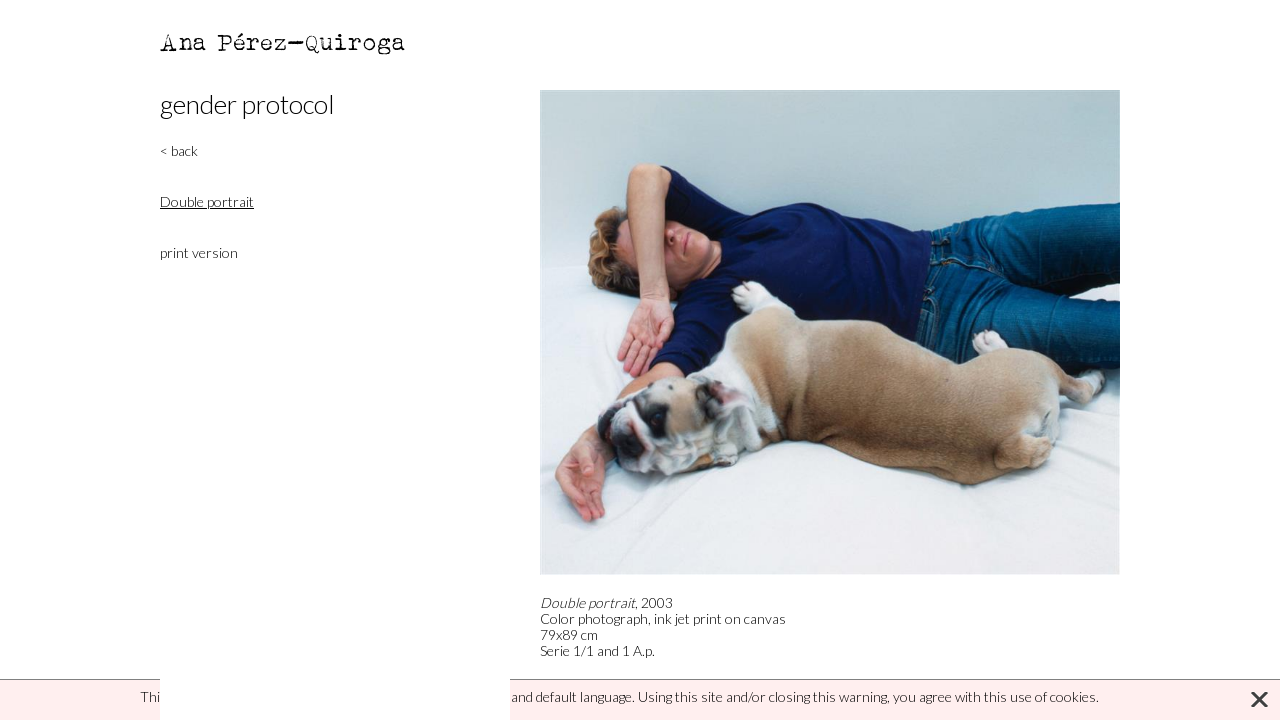

--- FILE ---
content_type: text/html; charset=utf-8
request_url: https://anaperezquiroga.com/Work?ID=17
body_size: 4925
content:


<!DOCTYPE html>

<html lang='en'>
<head><link rel="stylesheet" type="text/css" href="/DXR.axd?r=1_28,1_32,1_3-lAT0p" /><link href="Content/favicon.ico" rel="shortcut icon" type="image/x-icon" /><meta charset="utf-8" /><meta name="viewport" content="width=device-width, initial-scale=1.0" /><meta name="description" content="Ana Pérez-Quiroga. Artista plástica. Nasceu em Coimbra em 1960. Vive e trabalha em Lisboa. Plastic Artist. Born in Coimbra in 1960. Lives and works in Lisbon." /><meta name="keywords" content="ana perez quiroga, artista, artist, arte, art, portugal, feminista, feminist, fotografia, photography, instalacao, installation" /><meta name="author" content="WebXperience - http://www.webxperience.pt" /><title>
	Ana Pérez-Quiroga
</title><script src="/Scripts/modernizr-2.8.3.js"></script>
<link href="/Content/albertfont.css" rel="stylesheet" /><link href="https://fonts.googleapis.com/css?family=Lato:300&amp;display=swap" rel="stylesheet" /><link href="/Content/ej/ej.widgets.all.min.css" rel="stylesheet" /><link href="/Content/Site.css" rel="stylesheet"/>

    

    <!-- Google tag (gtag.js) -->
    <script async src="https://www.googletagmanager.com/gtag/js?id=UA-11428312-1"></script>
    <script>
      window.dataLayer = window.dataLayer || [];
      function gtag(){dataLayer.push(arguments);}
      gtag('js', new Date());

      gtag('config', 'UA-11428312-1');
    </script>
</head>
<body>
    <form method="post" action="./Work?ID=17" id="ctl01">
<div class="aspNetHidden">
<input type="hidden" name="__EVENTTARGET" id="__EVENTTARGET" value="" />
<input type="hidden" name="__EVENTARGUMENT" id="__EVENTARGUMENT" value="" />
<input type="hidden" name="__VIEWSTATE" id="__VIEWSTATE" value="f7+EWQw5EEFyedt3RhUq1GAujRXBYXo8bsLN6uHDAvdBEBBAk9Z0kp24oFqqk5fFcIxLEV+PkAFsPoHoNpAJtAw99r5P3HWuVSw6YJOdbLVjv9DVonpqAwowUwt0PYJdIa9ReS8nzhAHQtDaHL91OPHbfu1qoqeuDCSfe3qKDbo4y1mgyw989YgDih3lsYTh/sWDLOQ9pgByvC0oUuLRKdXxMA/igqh2U5K8ebFnhmOeW38WHSK8Hz0NE/UpQnlCiOv90f5OCbmcyB9lJtrJEGTAb5S0bg5YS2hjRFeMl+1tBgXhcwpsPxPWd6fCzo/IDHdZQuXsfAjDxtul0d2bYIdVdC4/3Vxv95tB7x9gn5a+L5G3AIFVH9I/4ZnaNj1GUSrvoTrOpg2TqceOg/4PThms+uaCTgIQ2aKUlJhD815p+lYbrRkqws9P2mRfsj4jOZ9t0Avv9kQgkeyRDapnrbjo6RgAEWqUsFeO5O1W1ZKQ8SfRvVeCMN7NO9xOQkNLFPQOrDOiQrISqnmKfksJgqH+v8YjKYxAqmjb6fjrHUK7E4xE76x9fZSnzzxGeglURc5F7Wt/t2mRT5r6c4dpFEcCtLK+EtxU9hat9M9EGfqzPjea6O65jRHjfQ/xdk1nS4/fj6CBI2OBfzZMlripRCTMGYIv+ixzjAbSIucddXrnVRUvpT35lJMfC9j+S0dKYqGu9SiI1Zc3NLa6vfrl+9qx8v1cROgyW4+lIW3MRxpzrow9A7W1sR0t+r0fW10tl0zNVA==" />
</div>

<script type="text/javascript">
//<![CDATA[
var theForm = document.forms['ctl01'];
if (!theForm) {
    theForm = document.ctl01;
}
function __doPostBack(eventTarget, eventArgument) {
    if (!theForm.onsubmit || (theForm.onsubmit() != false)) {
        theForm.__EVENTTARGET.value = eventTarget;
        theForm.__EVENTARGUMENT.value = eventArgument;
        theForm.submit();
    }
}
//]]>
</script>


<script src="/WebResource.axd?d=pynGkmcFUV13He1Qd6_TZLCoh_FInt2X8ds505UqPO6TGIVt_TzczEqTk2CuXTM3ylj_Sw2&amp;t=638901577900000000" type="text/javascript"></script>


<script src="/bundles/MsAjaxJs?v=D6VN0fHlwFSIWjbVzi6mZyE9Ls-4LNrSSYVGRU46XF81" type="text/javascript"></script>
<script type="text/javascript">
//<![CDATA[
if (typeof(Sys) === 'undefined') throw new Error('ASP.NET Ajax client-side framework failed to load.');
//]]>
</script>

<script src="Scripts/jquery-2.1.4.js" type="text/javascript"></script>
<script src="Scripts/respond.js" type="text/javascript"></script>
<script src="Scripts/jquery-ui-1.11.4.min.js" type="text/javascript"></script>
<script src="Scripts/jquery.ui.touch-punch.min.js" type="text/javascript"></script>
<script src="/Scripts/ej/ej.core.min.js" type="text/javascript"></script>
<script src="/Scripts/ej/ej.scroller.min.js" type="text/javascript"></script>
<div class="aspNetHidden">

	<input type="hidden" name="__VIEWSTATEGENERATOR" id="__VIEWSTATEGENERATOR" value="B63E2A5A" />
	<input type="hidden" name="__EVENTVALIDATION" id="__EVENTVALIDATION" value="o3q5xgv8+KZBhU1/w5oPCzCp4jN8GJ/6tjw1G+JOO0uc8cmmjqNO+nWbU/HA27EzBetcKO42zIMEIxeOR4PJyPZ2KJoX8Gmj8/kdLpH2uZzmqPVdzEUXbfhw/gpWbZIK3DuFZWb+2IQHhluZ4uzwoE+o8M8=" />
</div>
        <script type="text/javascript">
//<![CDATA[
Sys.WebForms.PageRequestManager._initialize('ctl00$ctl14', 'ctl01', [], [], [], 90, 'ctl00');
//]]>
</script>

        <input type="hidden" name="ctl00$hddColors" id="hddColors" value="#FFFFFF,#F2C7C7,#FAA046,#FFE25E,#ABD5FF,#76C289,#E6BEDC" />
        <div id="allPage">
            <header>
                <div>
                    <div class="siteTitle">
                        <a id="lnkHome" href="/">Ana Pérez-Quiroga</a>
                    </div>
                </div>
            </header>
            <div class="clear-fix">
                
    <div id="pageContainer" class="colapsed">
	
        <input type="hidden" name="ctl00$centralBlockPlaceHolder$hddWorkData" id="hddWorkData" value="[{&amp;quot;id&amp;quot;:133,&amp;quot;tecnica&amp;quot;:&amp;quot;&amp;lt;em&amp;gt;Double portrait&amp;lt;/em&amp;gt;, 2003&amp;lt;br/&amp;gt;Color photograph, ink jet print on canvas&amp;lt;br/&amp;gt;79x89 cm&amp;lt;br/&amp;gt;Serie 1/1 and 1 A.p.&amp;lt;br/&amp;gt;&amp;quot;,&amp;quot;texto&amp;quot;:&amp;quot;Reinterpretation of the Lucien&amp;amp;#39;s Freud painting, Double Portrait, 1985/6, oil on canvas, 79x89 cm&amp;lt;br/&amp;gt;&amp;quot;,&amp;quot;tipo&amp;quot;:0,&amp;quot;foto&amp;quot;:&amp;quot;/Content/Files/Work/Double_portrait/duplo_retrato_w800.jpg&amp;quot;,&amp;quot;foto_zoom&amp;quot;:&amp;quot;/Content/Files/Work/Double_portrait/duplo_retrato.jpg&amp;quot;,&amp;quot;video_fich&amp;quot;:null,&amp;quot;video_embed&amp;quot;:null,&amp;quot;foto_width&amp;quot;:800,&amp;quot;foto_height&amp;quot;:669}]" />
        <div class="leftColumn">
            <div>
                <div class="blockContent">
                    <h2>Gender protocol</h2>
                    <div class="lnkGoBack">
		
                        <a id="centralBlockPlaceHolder_lnkGoBack" href="javascript:GoBack();">< back</a>
                    
	</div>
                    <div id="centralBlockPlaceHolder_pnlWorkTitle" class="PageWorkTitle">
		
                    Double portrait
	</div>
                    
                    <div class="lnkPrintVersion">
		
                        <a id="centralBlockPlaceHolder_lnkPrintVersion" href="/Work?ID=17&amp;Print=true" target="_blank">print version</a>
                    
	</div>
                </div>
            </div>
        </div>
        <div class="pageContent">
            <div>
                <div>
                    <div id="pgMainContent" class="blockContent">
                    </div>
                </div>
            </div>
        </div>
    
</div>

            </div>
            <div id="cookieWarning">
                <div class="message">
                    This site uses cookies to save definitions of background color and default language. Using this site and/or closing this warning, you agree with this use of cookies.
                </div>
                <div class="close"></div>
            </div>
        </div>
        
    

        
    <script id="dxis_1948811834" src="/DXR.axd?r=1_225,1_130,1_218,1_164,1_127,1_210,1_208,1_185-lAT0p" type="text/javascript"></script><div id="popupPlaceHolder_ctl00_PW-1" class="dxpcLite dxpclW" style="width:200px;cursor:default;z-index:10000;display:none;visibility:hidden;">
	<div class="dxpc-mainDiv" style="background-color:Transparent;border-style:None;">
		<div class="dxpc-contentWrapper">
			<div class="dxpc-content" style="border-width:0px;padding-left:0px;padding-right:0px;padding-top:0px;padding-bottom:0px;">
				
                <div id="popupContainer">
                </div>
            
			</div>
		</div>
	</div>
</div><div id="popupPlaceHolder_ctl00_DXPWMB-1" class="dxpcModalBackLite" style="background-color:White;opacity:0.9;z-index:9999;">

</div><table id="popupPlaceHolder_ctl00_LP" class="dxpcLoadingPanel dxlpLoadingPanel" cellspacing="0" cellpadding="0" style="border-collapse:collapse;left:0px;top:0px;z-index:30000;display:none;">
	<tr>
		<td class="dx" style="padding-right:0px;"><img class="dxlp-loadingImage dxlp-imgPosLeft" src="/DXR.axd?r=1_36-lAT0p" alt="" align="middle" /></td><td class="dx" style="padding-left:0px;"><span id="popupPlaceHolder_ctl00_TL">Loading&hellip;</span></td>
	</tr>
</table><div id="popupPlaceHolder_ctl00_LD" class="dxpcLoadingDiv dxlpLoadingDiv dx-ft" style="left:0px;top:0px;z-index:29999;display:none;position:absolute;">

</div><script id="dxss_655854992" type="text/javascript">
<!--
ASPx.AddHoverItems('popupPlaceHolder_ctl00',[[['dxpc-closeBtnHover'],[''],['HCB-1']]]);

var dxo = new ASPxClientPopupControl('popupPlaceHolder_ctl00');
window['popup'] = dxo;
dxo.callBack = function(arg) { WebForm_DoCallback('ctl00$popupPlaceHolder$ctl00',arg,ASPx.Callback,'popupPlaceHolder_ctl00',ASPx.CallbackError,true); };
dxo.uniqueID = 'ctl00$popupPlaceHolder$ctl00';
dxo.PopUp.AddHandler(function(s,e) { OnPopupUp(); });
dxo.CloseUp.AddHandler(function(s,e) { OnPopupCloseUp(); });
dxo.Shown.AddHandler(function(s,e) { PopupShown(); });
dxo.popupAnimationType='fade';
dxo.popupHorizontalAlign='WindowCenter';
dxo.popupVerticalAlign='WindowCenter';
dxo.isPopupPositionCorrectionOn=false;
dxo.shadowVisible=false;
dxo.width=200;
dxo.widthFromServer=true;
dxo.hideBodyScrollWhenModal=false;
dxo.AfterCreate();

//-->
</script>
    <script id="dxss_506015221" type="text/javascript">
<!--
var dxo = ASPx.GetGlobalEvents();
dxo.ControlsInitialized.AddHandler(function() { OnControlsInitialized(); } );

//-->
</script>

    

<script type="text/javascript">
//<![CDATA[

var callBackFrameUrl='/WebResource.axd?d=beToSAE3vdsL1QUQUxjWdQZVeOTzHx6p53DlzXKgCqJtmfnV0QnZ4bB2ORFNzmv2Bb-uyQ2&t=638901577900000000';
WebForm_InitCallback();//]]>
</script>
</form>
    
    <script type="text/javascript" src="/Scripts/apqWorkPage.min.js"></script>

    <script type="text/javascript" src="/Scripts/apqSiteMaster1.min.js"></script>
</body>
</html>


--- FILE ---
content_type: text/css
request_url: https://anaperezquiroga.com/Content/ej/ej.widgets.all.min.css
body_size: -148
content:
@import url("ej.widgets.core.min.css");
@import url("ej.theme.min.css");


--- FILE ---
content_type: application/javascript
request_url: https://anaperezquiroga.com/Scripts/apqSiteMaster1.min.js
body_size: 1635
content:
function GoBack(){var n=window.location.href;window.history.back();setTimeout(function(){window.location.href==n&&(window.location.href="/"+$("html").attr("lang"))},500)}function setCookie(n,t){var i=new Date,r;i.setTime(i.getTime()+31536e6);r="expires="+i.toUTCString();document.cookie=n+"="+t+"; "+r}function getCookie(n){for(var t,r=n+"=",u=document.cookie.split(";"),i=0;i<u.length;i++){for(t=u[i];t.charAt(0)==" ";)t=t.substring(1);if(t.indexOf(r)==0)return t.substring(r.length,t.length)}return""}function SetBkgColor(n){$(".PrintVersion").length===0&&($("html").css("background-color",n),$("header").css("background-color",n),$("#pageContainer .leftColumn").css("background-color",n),$(".dxm-popup").css("background-color",n),setCookie("APQBkgGround",n))}function VerifyDocItems(){$("#pageContainer .pageContent").find("img").each(function(){var n,t;$(this).parent().hasClass("ImageContainer")||($(this).wrap("<div class='ImageContainer'><\/div>"),$(this).addClass("loaded")&&(n=$(this),n.parent().addClass("loaded"),t=function(){var t=n;setTimeout(function(){t.height()<t.parent().height()?t.css("margin-top",parseInt((t.parent().height()-t.height())/2)):t.css("margin-top",0)},10)}()))});$("#pageContainer .pageContent").find("iframe").each(function(){$(this).parent().hasClass("video_box")||$(this).wrap("<div class='video_box'><\/div>")})}function PageItemBindings(){$("img").load(function(){var n=$(this),t;n.parent().hasClass("ImageContainer")&&n.parents(".SlideRotator").length===0?(n.parent().addClass("loaded"),t=function(){var t=n;setTimeout(function(){t.height()<t.parent().height()?t.css("margin-top",parseInt((t.parent().height()-t.height())/2)):t.css("margin-top",0)},10)}()):n.addClass("loaded")})}function SetPageSize(){$("#pageContainer .leftColumn").length>0&&$("#pageContainer .leftColumn").css("left",$("#pageContainer").position().left);clearTimeout(resizeTimeOut);resizeTimeOut=setTimeout(function(){setTimeout(function(){if($("#pageContainer .leftColumn").length>0&&($("#pageContainer .leftColumn").ejScroller({height:$("#pageContainer .leftColumn").height()}),$("#pageContainer .leftColumn").ejScroller("refresh")),$("#pgMainContent .SlideRotator").length>0){var n=$("#pgMainContent .SlideRotator").width(),t=n*frameprop>700?700:n*frameprop;imgMaxHeight>0&&t>imgMaxHeight&&(t=imgMaxHeight);$("#pgMainContent .SlideRotator").height(t);$("#pgMainContent .SlideRotator .SlideContainer").width(n*3).css("left",-n);$("#pgMainContent .SlideRotator .SlideContainer .SlideItem").width(n);$("#pgMainContent .SlideRotator .SlideContainer .SlideItem.SlideCurrent").css("left",n);$("#pgMainContent .SlideRotator .SlideContainer .SlideItem.SlideNext").css("left",n*2);$("#pgMainContent .SlideRotator .SlideContainer .SlideItem img").each(function(){$(this).height()<$(this).parent().height()?$(this).css("margin-top",parseInt(($(this).parent().height()-$(this).height())/2)):$(this).css("margin-top",0)})}blnScrollerSet=!0},200)},20)}function RefreshMenuScroller(){blnScrollerSet&&$("#pageContainer .leftColumn").length>0&&$("#pageContainer .leftColumn").ejScroller("refresh")}function changeBkgColor(){for(var n=-1,t=0;t<colorList.length;t++)if(colorList[t]==bkgGroundColor){n=t;break}n==colorList.length-1?n=0:n++;bkgGroundColor=colorList[n];SetBkgColor(bkgGroundColor);changecolorTimeOut=setTimeout(function(){changeBkgColor()},1e4)}var resizeTimeOut,blnScrollerSet=!1,changecolorTimeOut,colorList=[],bkgGroundColor="#FFFFFF";$(document).ready(function(){$("#hddColors").val()!=""&&(colorList=$("#hddColors").val().split(","),colorList.length>1&&(changecolorTimeOut=setTimeout(function(){changeBkgColor()},1e4)));var n=getCookie("APQCookieWarning");n===""&&$("#cookieWarning").show();bkgGroundColor=getCookie("APQBkgGround");bkgGroundColor!==""?SetBkgColor(bkgGroundColor):bkgGroundColor="#FFFFFF";$("#cookieWarning .close").click(function(){setCookie("APQCookieWarning","OK");$("#cookieWarning").hide()});$(".PrintVersion").length>0?($("body").css("overflow","auto"),$("#allPage").hide(),$("header").remove(),$(".PrintVersion img").each(function(){$(this).attr("src").substring(0,8).toLowerCase()==="/content"&&$(this).attr("src","http://"+window.location.host+$(this).attr("src"))})):(VerifyDocItems(),PageItemBindings(),SetPageSize());$("#pageContainer .leftColumn").click(function(){$("#pageContainer").hasClass("colapsed")&&($("#pageContainer").removeClass("colapsed"),RefreshMenuScroller())});$("#pageContainer .leftColumn h2").click(function(n){$("#pageContainer").hasClass("colapsed")||$("#pageContainer").hasClass("nocolapse")||($("#pageContainer").addClass("colapsed"),n.stopPropagation())});$("header").click(function(){$("#pageContainer").hasClass("colapsed")||$("#pageContainer").hasClass("nocolapse")||$("#pageContainer").addClass("colapsed")});$("#pageContainer .pageContent").click(function(){$("#pageContainer").hasClass("colapsed")||$("#pageContainer").hasClass("nocolapse")||$("#pageContainer").addClass("colapsed")})});$(window).resize(function(){SetPageSize()});

--- FILE ---
content_type: application/javascript
request_url: https://anaperezquiroga.com/Scripts/apqWorkPage.min.js
body_size: 5740
content:
function ConstructPage(){$("#hddWorkData").val(htmlEncode(htmlDecode($("#hddWorkData").val())));$("#pgMainContent").empty();projData=jQuery.parseJSON(htmlDecode($("#hddWorkData").val()));projData.length===1?ConstructSingleSlidePage():ConstructRotatorPage()}function ConstructSingleSlidePage(){var n,t;switch(projData[0].tipo){case 0:n=$("<img />").attr("src",projData[0].foto).attr("alt",projData[0].foto);$("#pgMainContent").append($("<div />").addClass("ImageContainer WorkImageContainer").append(n));break;case 1:t=$("<video controls='controls' autoplay='autoplay' />").append($("<source src='"+projData[0].video_fich+"' type='video/mp4' />"));$("#pgMainContent").append($("<div />").append(t));break;case 2:$("#pgMainContent").append($("<div />").addClass("video_box").html(projData[0].video_embed))}projData[0].tecnica!==null&&projData[0].tecnica!==""&&$("#pgMainContent").append($("<div />").addClass("WorkFichaTecnica").html(projData[0].tecnica));projData[0].texto!==null&&projData[0].texto!==""&&$("#pgMainContent").append($("<div />").addClass("WorkTexto").html(projData[0].texto))}function ConstructRotatorPage(){for(var i,e,u,s,h,f=!1,n=0;n<projData.length;n++)if(projData[n].foto_width>projData[n].foto_height||projData[n].tipo!==0){f=!0;break}for(frameprop=f?(9/16).toFixed(4):2,imgMaxHeight=0,n=0;n<projData.length;n++)f&&projData[n].foto_width>projData[n].foto_height*1.2&&(projData[n].foto_height/projData[n].foto_width).toFixed(4)>frameprop?frameprop=(projData[n].foto_height/projData[n].foto_width).toFixed(4):!f&&(projData[n].foto_height/projData[n].foto_width).toFixed(4)<frameprop&&(frameprop=(projData[n].foto_height/projData[n].foto_width).toFixed(4)),projData[n].tipo===0&&projData[n].foto_height>imgMaxHeight&&(imgMaxHeight=projData[n].foto_height);i=$("#pgMainContent").width();e=i*frameprop>700?700:i*frameprop;imgMaxHeight>0&&e>imgMaxHeight&&(e=imgMaxHeight);u=$("<div />").addClass("PageBlockItem SlideRotator").height(e).appendTo($("#pgMainContent"));u.append($("<div />").addClass("showPrev")).append($("<div />").addClass("showNext"));var o=$("<div />").addClass("SlideContainer").width(i*3).css("left",-i).appendTo(u),t=projData.length-1,r=$("<div />").addClass("SlideItem SlidePrevious").css("left",0).width(i).data("index",t).data("tipo",projData[t].tipo).appendTo(o);switch(projData[t].tipo){case 0:r.append($("<div />").addClass("ImageContainer").append($("<img />").addClass("WorkImage").attr("src",projData[t].foto).attr("alt","Image")));break;case 1:$("<video />").attr("controls","controls").append($("<source />").attr("src",projData[t].video_fich).attr("type","video/mp4")).appendTo(r)}t=0;r=$("<div />").addClass("SlideItem SlideCurrent").css("left",i).width(i).data("index",t).data("tipo",projData[t].tipo).appendTo(o);switch(projData[t].tipo){case 0:r.append($("<div />").addClass("ImageContainer").append($("<img />").addClass("WorkImage").attr("src",projData[t].foto).attr("alt","Image")));break;case 1:$("<video />").attr("controls","controls").attr("autoplay","autoplay").append($("<source />").attr("src",projData[t].video_fich).attr("type","video/mp4")).appendTo(r);break;case 2:r.append($("<div />").addClass("video_box").html(projData[t].video_embed))}t=1;r=$("<div />").addClass("SlideItem SlideNext").css("left",i*2).width(i).data("index",t).data("tipo",projData[t].tipo).appendTo(o);switch(projData[t].tipo){case 0:r.append($("<div />").addClass("ImageContainer").append($("<img />").addClass("WorkImage").attr("src",projData[t].foto).attr("alt","Image")));break;case 1:$("<video />").attr("controls","controls").append($("<source />").attr("src",projData[t].video_fich).attr("type","video/mp4")).appendTo(r)}u.append($("<div />").addClass("showZoom"));u.find("div.ImageContainer img").load(function(){$(this).parent().addClass("loaded");$(this).height()<$(this).parent().height()&&$(this).css("margin-top",parseInt(($(this).parent().height()-$(this).height())/2))});s=$("<div />").addClass("WorkFichaTecnica").appendTo($("#pgMainContent"));projData[0].tecnica!==null&&projData[0].tecnica!==""?s.html(projData[0].tecnica):s.hide();h=$("<div />").addClass("WorkTexto").appendTo($("#pgMainContent"));projData[0].texto!==null&&projData[0].texto!==""?h.html(projData[0].texto):h.hide();WorkPageItemBindings()}function WorkPageItemBindings(){$("#pgMainContent .SlideRotator .showPrev").unbind();$("#pgMainContent .SlideRotator .showPrev").click(function(){RotatorShowPrevious()});$("#pgMainContent .SlideRotator .showNext").unbind();$("#pgMainContent .SlideRotator .showNext").click(function(){RotatorShowNext()});$("#pgMainContent .SlideRotator .SlideContainer").draggable({distance:50,axis:"x",start:function(n,t){dragStartY=t.position.top},drag:function(n,t){(t.position.top>dragStartY+100||t.position.top<dragStartY-100)&&$(this).draggable("option","disabled",!0)},stop:function(n,t){if($(this).draggable("option","disabled")){$(this).draggable("option","disabled",!1);return}$("#pgMainContent .SlideRotator .SlideContainer").animate({left:-$("#pgMainContent .SlideRotator").width()},500);t.position.left<=-$("#pgMainContent .SlideRotator").width()-50?RotatorShowNext():t.position.left>=-$("#pgMainContent .SlideRotator").width()+50&&RotatorShowPrevious()}});$("#pgMainContent .SlideRotator .showZoom").click(function(){ShowZoom()})}function RotatorCurrentSlideChanged(){var n=null,t=$("<div />").addClass("SlideItem").width($("#pgMainContent").width());($("#pgMainContent .SlideRotator .SlideContainer .NewCurrent").hasClass("SlidePrevious")?($("#pgMainContent .SlideRotator .SlideContainer .SlideNext").remove(),$("#pgMainContent .SlideRotator .SlideContainer .SlideCurrent").addClass("SlideNext").removeClass("SlideCurrent"),$("#pgMainContent .SlideRotator .SlideContainer .NewCurrent").addClass("SlideCurrent").removeClass("SlidePrevious NewCurrent"),t.addClass("SlidePrevious").css("left",0).prependTo($("#pgMainContent .SlideRotator .SlideContainer")),n=GetPrevSlideIndex($("#pgMainContent .SlideRotator .SlideContainer .SlideCurrent").data("index"))):$("#pgMainContent .SlideRotator .SlideContainer .NewCurrent").hasClass("SlideNext")&&($("#pgMainContent .SlideRotator .SlideContainer .SlidePrevious").remove(),$("#pgMainContent .SlideRotator .SlideContainer .SlideCurrent").addClass("SlidePrevious").removeClass("SlideCurrent"),$("#pgMainContent .SlideRotator .SlideContainer .NewCurrent").addClass("SlideCurrent").removeClass("SlideNext NewCurrent"),t.addClass("SlideNext").css("left",$("#pgMainContent").width()*2).appendTo($("#pgMainContent .SlideRotator .SlideContainer")),n=GetNextSlideIndex($("#pgMainContent .SlideRotator .SlideContainer .SlideCurrent").data("index"))),n!==null)&&(SetSlideData(t,n),$("#pgMainContent .btPrevSlide").removeClass("disabled"),$("#pgMainContent .btNextSlide").removeClass("disabled"),SetCurrentSlideInfo())}function SetCurrentSlideByIndex(n){var r=$("#pgMainContent .SlideRotator .SlideContainer .SlideCurrent"),t,i,u,f;if(r.data("index")!==n&&!(n<0)&&!(n>=projData.length)){if(t=GetPrevSlideIndex(n),n===t){RotatorShowPrevious();return}if(i=GetPrevSlideIndex(n),n===i){RotatorShowNext();return}SetSlideData(r,n);u=$("#pgMainContent .SlideRotator .SlideContainer .SlidePrevious");SetSlideData(u,t);f=$("#pgMainContent .SlideRotator .SlideContainer .SlideNext");SetSlideData(f,i);SetCurrentSlideInfo()}}function GetNextSlideIndex(n){return n>=projData.length-1?0:n+1}function GetPrevSlideIndex(n){return n<=0?projData.length-1:n-1}function SetCurrentSlideInfo(){var n=$("#pgMainContent .SlideRotator .SlideContainer .SlideCurrent").data("index");switch(projData[n].tipo){case 1:try{$("#pgMainContent .SlideRotator .SlideContainer .SlideCurrent video").get(0).play()}catch(t){}break;case 2:$("#pgMainContent .SlideRotator .SlideContainer .SlideCurrent").html('<div class="video_box">'+projData[n].video_embed+"<\/div>")}projData[n].tecnica!==null&&projData[n].tecnica!==""?$("#pgMainContent .WorkFichaTecnica").html(projData[n].tecnica).show():$("#pgMainContent .WorkFichaTecnica").empty().hide();projData[n].texto!==null&&projData[n].texto!==""?$("#pgMainContent .WorkTexto").html(projData[n].texto).show():$("#pgMainContent .WorkTexto").empty().hide();SetPageSize()}function SetSlideData(n,t){n.empty().data("index",t).data("tipo",projData[t].tipo);switch(projData[t].tipo){case 0:n.append($("<div />").addClass("ImageContainer").append($("<img />").addClass("WorkImage").attr("src",projData[t].foto).attr("alt","Image")));n.find("div.ImageContainer img").load(function(){$(this).parent().addClass("loaded");$(this).height()>0&&$(this).height()<$(this).parent().height()&&$(this).css("margin-top",parseInt(($(this).parent().height()-$(this).height())/2))});break;case 1:$("<video />").attr("controls","controls").append($("<source />").attr("src",projData[t].video_fich).attr("type","video/mp4")).appendTo(n)}}function RotatorShowNext(){if(!$("#pgMainContent .btNextSlide").hasClass("disabled")){if($("#pgMainContent .btPrevSlide").addClass("disabled"),$("#pgMainContent .btNextSlide").addClass("disabled"),$("#pgMainContent .SlideRotator .SlideContainer .SlideCurrent").data("tipo")===2)$("#pgMainContent .SlideRotator .SlideContainer .SlideCurrent").empty();else if($("#pgMainContent .SlideRotator .SlideContainer .SlideCurrent").data("tipo")===1)try{$("#pgMainContent .SlideRotator .SlideContainer .SlideCurrent video").get(0).pause()}catch(n){}$("#pgMainContent .SlideRotator .SlideContainer .SlideNext").animate({left:$("#pgMainContent").width()},500);$("#pgMainContent .SlideRotator .SlideContainer .SlideCurrent").animate({left:0},500,function(){$("#pgMainContent .SlideRotator .SlideContainer .SlideNext").addClass("NewCurrent");RotatorCurrentSlideChanged()})}}function RotatorShowPrevious(){if(!$("#pgMainContent .btPrevSlide").hasClass("disabled")){if($("#pgMainContent .btPrevSlide").addClass("disabled"),$("#pgMainContent .btNextSlide").addClass("disabled"),$("#pgMainContent .SlideRotator .SlideContainer .SlideCurrent").data("tipo")===2)$("#pgMainContent .SlideRotator .SlideContainer .SlideCurrent").empty();else if($("#pgMainContent .SlideRotator .SlideContainer .SlideCurrent").data("tipo")===1)try{$("#pgMainContent .SlideRotator .SlideContainer .SlideCurrent video").get(0).pause()}catch(n){}$("#pgMainContent .SlideRotator .SlideContainer  .SlidePrevious").animate({left:$("#pgMainContent").width()},500);$("#pgMainContent .SlideRotator .SlideContainer  .SlideCurrent").animate({left:$("#pgMainContent").width()*2},500,function(){$("#pgMainContent .SlideRotator .SlideContainer .SlidePrevious").addClass("NewCurrent");RotatorCurrentSlideChanged()})}}function OnControlsInitialized(){ASPxClientUtils.AttachEventToElement(window,"keydown",KeyHandler);ASPxClientUtils.AttachEventToElement(window,"resize",UpdatePopupPosition)}function OnPopupCloseUp(){$("#pgMainContent .SlideRotator .SlideContainer").draggable("enable");$("#pageContent").focus()}function OnPopupUp(){}function PopupShown(){UpdatePopupPosition()}function ShowZoom(){$("#pgMainContent .SlideRotator .SlideContainer").draggable("disable");$("#popupContainer").empty();popup.SetWidth($(window).width());popup.SetHeight($(window).height());var i=$(window).width()-20,f=$(window).height()-20,e=$("<div />").addClass("SlideRotator").height(f).appendTo($("#popupContainer")),r=$("<div />").addClass("SlideContainer").width(i*3).css("left",-i).appendTo(e),u=$("#pgMainContent .SlideRotator .SlideContainer .SlideCurrent").data("index"),n=GetPrevSlideIndex(u),t=$("<div />").addClass("SlideItem SlidePrevious").css("left",0).width(i).data("index",n).data("tipo",projData[n].tipo).appendTo(r);switch(projData[n].tipo){case 0:t.append($("<img />").addClass("WorkImage").attr("src",projData[n].foto_zoom).attr("alt","Image"));break;case 1:$("<video />").attr("controls","controls").append($("<source />").attr("src",projData[n].video_fich).attr("type","video/mp4")).appendTo(t)}n=u;t=$("<div />").addClass("SlideItem SlideCurrent").css("left",i).width(i).data("index",n).data("tipo",projData[n].tipo).appendTo(r);switch(projData[n].tipo){case 0:t.append($("<img />").addClass("WorkImage").attr("src",projData[n].foto_zoom).attr("alt","Image"));break;case 1:$("<video />").attr("controls","controls").attr("autoplay","autoplay").append($("<source />").attr("src",projData[n].video_fich).attr("type","video/mp4")).appendTo(t);break;case 2:t.append($("<div />").html(projData[n].video_embed))}n=GetNextSlideIndex(u);t=$("<div />").addClass("SlideItem SlideNext").css("left",i*2).width(i).data("index",n).data("tipo",projData[n].tipo).appendTo(r);switch(projData[n].tipo){case 0:t.append($("<img />").addClass("WorkImage").attr("src",projData[n].foto_zoom).attr("alt","Image"));break;case 1:$("<video />").attr("controls","controls").append($("<source />").attr("src",projData[n].video_fich).attr("type","video/mp4")).appendTo(t)}$("#popupContainer img").each(function(){$(this).wrap("<div class='ImageContainer'><\/div>")});$("#popupContainer iframe").each(function(){$(this).wrap("<div class='video_box'><\/div>")});$("#popupContainer").append($("<div />").addClass("showPrev"));$("#popupContainer").append($("<div />").addClass("showNext"));$("#popupContainer").append($("<div />").addClass("popupClose"));PopupItemBindings();popup.Show()}function PopupItemBindings(){$("div.ImageContainer img").unbind();$("div.ImageContainer img").load(function(){$(this).parent().addClass("loaded");var n=$(this),t=function(){var t=n;setTimeout(function(){t.height()<t.parent().height()?t.css("margin-top",parseInt((t.parent().height()-t.height())/2)):t.css("margin-top",0)},10)}()});$("#popupContainer .showPrev").unbind();$("#popupContainer .showPrev").click(function(){PopupRotatorShowPrevious()});$("#popupContainer .showNext").unbind();$("#popupContainer .showNext").click(function(){PopupRotatorShowNext()});$("#popupContainer .popupClose").unbind();$("#popupContainer .popupClose").click(function(){popup.Hide()});$("#popupContainer .SlideRotator .SlideContainer").draggable({distance:10,axis:"x",start:function(){},stop:function(n,t){$("#popupContainer .SlideRotator .SlideContainer").animate({left:-$("#popupContainer .SlideRotator").width()},500);t.position.left<=-$("#popupContainer .SlideRotator").width()-25?PopupRotatorShowNext():t.position.left>=-$("#popupContainer .SlideRotator").width()+25&&PopupRotatorShowPrevious()}})}function PopupRotatorCurrentSlideChanged(){var n=null,t=$("<div />").addClass("SlideItem").width($("#popupContainer").width());($("#popupContainer .SlideRotator .SlideContainer .NewCurrent").hasClass("SlidePrevious")?($("#popupContainer .SlideRotator .SlideContainer .SlideNext").remove(),$("#popupContainer .SlideRotator .SlideContainer .SlideCurrent").addClass("SlideNext").removeClass("SlideCurrent"),$("#popupContainer .SlideRotator .SlideContainer .NewCurrent").addClass("SlideCurrent").removeClass("SlidePrevious NewCurrent"),t.addClass("SlidePrevious").css("left",0).prependTo($("#popupContainer .SlideRotator .SlideContainer")),n=GetPrevSlideIndex($("#popupContainer .SlideRotator .SlideContainer .SlideCurrent").data("index"))):$("#popupContainer .SlideRotator .SlideContainer .NewCurrent").hasClass("SlideNext")&&($("#popupContainer .SlideRotator .SlideContainer .SlidePrevious").remove(),$("#popupContainer .SlideRotator .SlideContainer .SlideCurrent").addClass("SlidePrevious").removeClass("SlideCurrent"),$("#popupContainer .SlideRotator .SlideContainer .NewCurrent").addClass("SlideCurrent").removeClass("SlideNext NewCurrent"),t.addClass("SlideNext").css("left",$("#popupContainer").width()*2).appendTo($("#popupContainer .SlideRotator .SlideContainer")),n=GetNextSlideIndex($("#popupContainer .SlideRotator .SlideContainer .SlideCurrent").data("index"))),n!==null)&&(SetPopupSlideData(t,n),PopupSetCurrentSlideInfo())}function PopupSetCurrentSlideByIndex(n){var r=$("#popupContainer .SlideRotator .SlideContainer .SlideCurrent"),t,i,u,f;if(r.data("index")!==n&&!(n<0)&&!(n>=projData.length)){if(t=GetPrevSlideIndex(n),n===t){PopupRotatorShowPrevious();return}if(i=GetPrevSlideIndex(n),n===i){PopupRotatorShowNext();return}SetPopupSlideData(r,n);u=$("#popupContainer .SlideRotator .SlideContainer .SlidePrevious");SetPopupSlideData(u,t);f=$("#popupContainer .SlideRotator .SlideContainer .SlideNext");SetPopupSlideData(f,i);PopupSetCurrentSlideInfo()}}function SetPopupSlideData(n,t){n.empty().data("index",t).data("tipo",projData[t].tipo);switch(projData[t].tipo){case 0:n.append($("<div />").addClass("ImageContainer").append($("<img />").addClass("WorkImage").attr("src",projData[t].foto_zoom).attr("alt","Image")));n.find("div.ImageContainer img").load(function(){$(this).parent().addClass("loaded");$(this).height()<$(this).parent().height()&&$(this).css("margin-top",parseInt(($(this).parent().height()-$(this).height())/2))});break;case 1:$("<video />").attr("controls","controls").append($("<source />").attr("src",projData[t].video_fich).attr("type","video/mp4")).appendTo(n)}}function PopupSetCurrentSlideInfo(){var n=$("#popupContainer .SlideRotator .SlideContainer .SlideCurrent").data("index");switch(projData[n].tipo){case 1:try{$("#popupContainer .SlideRotator .SlideContainer .SlideCurrent video").get(0).play()}catch(t){}break;case 2:$("#popupContainer .SlideRotator .SlideContainer .SlideCurrent").html('<div class="video_box">'+projData[n].video_embed+"<\/div>")}}function PopupRotatorShowNext(){if($("#popupContainer .SlideRotator .SlideContainer .SlideCurrent").data("tipo")===2)$("#popupContainer .SlideRotator .SlideContainer .SlideCurrent").empty();else if($("#popupContainer .SlideRotator .SlideContainer .SlideCurrent").data("tipo")===1)try{$("#popupContainer .SlideRotator .SlideContainer .SlideCurrent video").get(0).pause()}catch(n){}$("#popupContainer .SlideRotator .SlideContainer .SlideNext").animate({left:$(window).width()},500);$("#popupContainer .SlideRotator .SlideContainer .SlideCurrent").animate({left:0},500,function(){$("#popupContainer .SlideRotator .SlideContainer .SlideNext").addClass("NewCurrent");PopupRotatorCurrentSlideChanged()})}function PopupRotatorShowPrevious(){if($("#popupContainer .SlideRotator .SlideContainer .SlideCurrent").data("tipo")===2)$("#popupContainer .SlideRotator .SlideContainer .SlideCurrent").empty();else if($("#popupContainer .SlideRotator .SlideContainer .SlideCurrent").data("tipo")===1)try{$("#popupContainer .SlideRotator .SlideContainer .SlideCurrent video").get(0).pause()}catch(n){}$("#popupContainer .SlideRotator .SlideContainer  .SlidePrevious").animate({left:$("#popupContainer").width()},500);$("#popupContainer .SlideRotator .SlideContainer  .SlideCurrent").animate({left:$("#popupContainer").width()*2},500,function(){$("#popupContainer .SlideRotator .SlideContainer .SlidePrevious").addClass("NewCurrent");PopupRotatorCurrentSlideChanged()})}function KeyHandler(n){return n.keyCode===ASPxClientUtils.StringToShortcutCode("ESC")&&popup.Hide(),n.keyCode===ASPxClientUtils.StringToShortcutCode("SPACE")&&RotatorShowNext(),!0}function UpdatePopupPosition(){if(popup.IsVisible()){popup.SetWidth($(window).width());popup.SetHeight($(window).height());popup.UpdatePosition();var n=$(window).width()-20,t=$(window).height()-20;$("#popupContainer .SlideRotator").height(t);$("#popupContainer .SlideRotator .SlideContainer").width(n*3).css("left",-n);$("#popupContainer .SlideRotator .SlideContainer .SlideItem").width(n);$("#popupContainer .SlideRotator .SlideContainer .SlideItem.SlideCurrent").css("left",n);$("#popupContainer .SlideRotator .SlideContainer .SlideItem.SlideNext").css("left",n*2);$("#popupContainer .SlideRotator .SlideContainer .SlideItem img").each(function(){$(this).height()<$(this).parent().height()?$(this).css("margin-top",parseInt(($(this).parent().height()-$(this).height())/2)):$(this).css("margin-top",0)})}}function htmlEncode(n){return $("<div/>").text(n).html()}function htmlDecode(n){return $("<div/>").html(n).text()}var projData=null,frameprop=0,imgMaxHeight=0,dragStartY=0;$(document).ready(function(){if($(".PrintVersion").length===0&&ConstructPage(),$("#hddWorkAudio").length>0){var n=$("<audio controls />").append($('<source type="audio/mp3" />').attr("src",$("#hddWorkAudio").val())).css("width","100%");$("#hddWorkAudio").parent().append(n);n[0].play()}$("#popupContainer .popupClose").click(function(){popup.Hide()})});
//# sourceMappingURL=apqWorkPage.min.js.map
